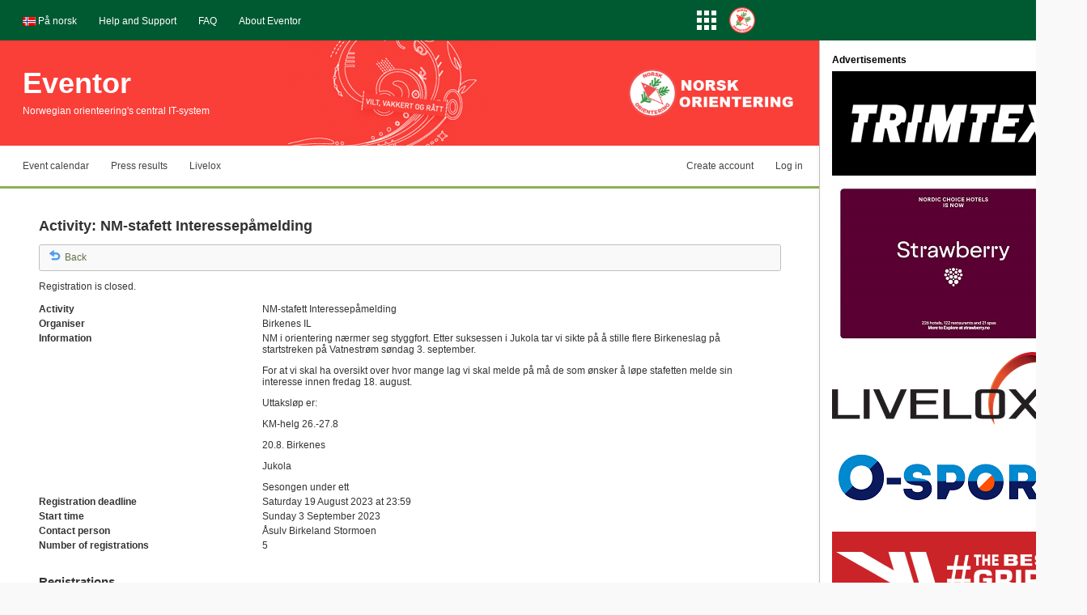

--- FILE ---
content_type: text/html; charset=utf-8
request_url: https://eventor.orientering.no/Activities/Show/5225?orderByAttributeId=8332&culture=en-GB
body_size: 17623
content:
<!DOCTYPE html>
<html class="desktop" data-decimalSeparator="." data-thousandSeparator="," lang="en" xmlns="http://www.w3.org/1999/xhtml" xmlns:og="http://ogp.me/ns#">

<head>
    <title>
        Eventor -
        
    Activity: NM-stafett Interessep&#229;melding 

    </title>
    <link href="/Content/Bundles/css_Core?v=GhLKjQMKToLcvalaxwxQdUfiT-VXhHBK8S8--F-m5UM1" rel="stylesheet"/>


    <!-- Google tag (gtag.js) -->
    <script async src="https://www.googletagmanager.com/gtag/js?id=G-QR00CN6EK2"></script>
    <script>window.dataLayer = window.dataLayer || []; function gtag() { dataLayer.push(arguments); } gtag('js', new Date()); gtag('config', 'G-89JGLXBT4T');</script>

<!--[if lt IE 8]>
<link href="/Content/Styles/Msie7.css" rel="stylesheet" type="text/css" />
<![endif]-->
<!--[if lt IE 9]>
<link href="/Content/Styles/Msie8.css" rel="stylesheet" type="text/css" />
<![endif]-->
<link rel="icon" type="image/png" href="/Content/Images/favicon.png" />
<meta http-equiv="X-UA-Compatible" content="IE=edge" />
<meta property="og:image" content="/Content/Images/OpenGraphImage.png" />
<script src="https://challenges.cloudflare.com/turnstile/v0/api.js" async defer></script>
    
    <link href="/Content/Bundles/css_Activities?v=1oQsAwhH-zouUCHc1_xM14ioApkvGsrQVY3FbE0NAXY1" rel="stylesheet"/>


</head>

<body>

<script>
    (function () { document.getElementsByTagName("body")[0].className = "scriptEnabled"; })();
</script>
<script async='async' src='https://lwadm.com/lw/pbjs?pid=ec7215fe-19b4-49df-857e-6b136275670c'></script>
<script type='text/javascript'>
    var lwhb = lwhb || { cmd: [] };
</script>
<script async src="https://source.advisible.com/10129709/main.js"></script>


<div id="topMenuContainer">
    <div id="topMenu">

            <ul>
                    <li>
                        <span class="culture"><a href="/Activities/Show/5225?orderByAttributeId=8332&amp;culture=nb-NO"><img src="/Content/Images/Culture_nb-NO.png" alt="P&#229; norsk" title="P&#229; norsk" /></a> <a href="/Activities/Show/5225?orderByAttributeId=8332&amp;culture=nb-NO">P&#229; norsk</a></span>
                    </li>
                                    <li>
                        <a class="" href="/Home/HelpAndSupport" title="">Help and Support</a>
                    </li>
                    <li>
                        <a class="" href="/Faq" title="">FAQ</a>
                    </li>
                    <li>
                        <a class="" href="/Home/About" title="">About Eventor</a>
                    </li>
            </ul>

        <div class="sponsorbox">
            
        </div>

        <div id="applicationLinksIcon">
            <a href="#">
                <svg width="24" height="50">
    <g><path xmlns:default="http://www.w3.org/2000/svg" d="M0 13 h6v6h-6v-6z m 0 9 h6v6h-6v-6z m 0 9 h6v6h-6v-6z M9 13 h6v6h-6v-6z m 0 9 h6v6h-6v-6z m 0 9 h6v6h-6v-6z M18 13 h6v6h-6v-6z m 0 9 h6v6h-6v-6z m 0 9 h6v6h-6v-6z"></path></g>
</svg>
            </a>
            <div id="applicationLinks">
    <h2>Products and services</h2>
    <ul>
            <li>
                <a href="http://orientering.no" class="external">
                    <img src="https://eventor-norway-test.orientering.se/Content/Images/FederationWebsiteIcon.png" alt=""/>
                    <span>Norsk Orientering</span>
                </a>
            </li>
            <li>
                <a href="http://turorientering.no" class="external">
                    <img src="https://eventor-norway-test.orientering.se/Content/Images/turorientering.png" alt=""/>
                    <span>Turorientering.no</span>
                </a>
            </li>
            <li>
                <a href="https://stolpejakten.no" class="external">
                    <img src="https://eventor-norway-test.orientering.se/Content/Images/stolpejakten.png" alt=""/>
                    <span>Stolpejakten</span>
                </a>
            </li>
            <li>
                <a href="http://www.liveresultater.no" class="external">
                    <img src="https://eventor-norway-test.orientering.se/Content/Images/liveresultater.png" alt=""/>
                    <span>Liveresultater</span>
                </a>
            </li>
            <li>
                <a href="http://eventor.orientering.no/Home/RedirectToLivelox" class="external">
                    <img src="https://eventor-norway-test.orientering.se/Content/Images/Livelox32x32.png" alt=""/>
                    <span>Livelox</span>
                </a>
            </li>
    </ul>
</div>
        </div>

        <div id="federationWebsiteIcon">
            <a href="http://www.orientering.no" class="external" title="Norwegian Orienteering Federation"><img src="/Content/Images/FederationWebsiteIcon.png" alt="Norwegian Orienteering Federation" /></a>
        </div>
    </div>
</div>

<div id="grid">
    <div id="header">
        <div id="headerBackground">
            <h1>
                <a href="/">Eventor</a>
            </h1>
            <p>Norwegian orienteering&#39;s central IT-system</p>
        </div>
    </div>

    
    <div id="middleMenu">
    <ul id="leftMiddleMenu" class="middleMenuContainer">
            <li>
                <a class="" href="/Events" title="">Event calendar</a>
            </li>
            <li>
                <a class="" href="/Press" title="">Press results</a>
            </li>
            <li>
                <a class="external" href="/Home/RedirectToLivelox" title="">Livelox</a>
            </li>
    </ul>

        <ul id="rightMiddleMenu" class="middleMenuContainer">
            <li>
                <a href="/Register">Create account</a>
            </li>
            <li>
                <a href="/Login?redirectUrl=%2FActivities%2FShow%2F5225%3ForderByAttributeId%3D8332%26culture%3Den-GB">Log in</a>
            </li>
        </ul>
</div>

    <div id="content">

        <div id="main">
            


            


<div class="showEventInfoContainer">
    <h2>Activity: NM-stafett Interessep&#229;melding </h2>

    <div class="toolbar16">
        <a class="hoverableImageAndText16x16 back16x16" href="/Activities?organisationId=40">Back</a>
    </div>

        <p>Registration is closed.</p>

<table class="activityInfo borderless fullWidth">
    <tbody>
        <tr>
            <th>Activity</th>
            <td>NM-stafett Interessep&#229;melding </td>
        </tr>

        <tr>
            <th>Organiser</th>
            <td>Birkenes IL</td>
        </tr>

            <tr>
                <th>Information</th>
                <td class="tinyMceOutput"><p>NM i orientering n&aelig;rmer seg styggfort. Etter suksessen i Jukola tar vi sikte p&aring; &aring; stille flere Birkeneslag p&aring; startstreken p&aring; Vatnestr&oslash;m s&oslash;ndag 3. september.&nbsp;</p><p>For at vi skal ha oversikt over hvor mange lag vi skal melde p&aring; m&aring; de som &oslash;nsker &aring; l&oslash;pe stafetten melde sin interesse innen fredag 18. august.</p><p>Uttaksl&oslash;p er:</p><p>KM-helg 26.-27.8</p><p>20.8. Birkenes</p><p>Jukola</p><p>Sesongen under ett</p></td>
            </tr>


            <tr>
                <th>Registration deadline</th>
                <td>Saturday 19 August 2023 at 23:59</td>
            </tr>

            <tr>
                <th>Start time</th>
                <td>Sunday 3 September 2023</td>
            </tr>


            <tr>
                <th>Contact person</th>
                <td>&#197;sulv Birkeland Stormoen</td>
            </tr>





        <tr>
            <th>Number of registrations</th>
            <td>5</td>
        </tr>

    </tbody>
</table>

            <div class="eventInfoTableContainer">
                <h3 class="fullWidth">Registrations</h3>
            </div>
            <table class="fullWidth manualStriped">
                <thead>
                    <tr>
                        <td><a href="/Activities/Show/5225?orderBy=name">Name</a></td>
                                                    <td><a href="/Activities/Show/5225?orderByAttributeId=8332">&#216;nsker &#229; l&#248;pe stafett</a></td>
                            <td><a href="/Activities/Show/5225?orderByAttributeId=8333">Eventuell &#248;nskeetappe eller kommentar</a></td>
                    </tr>
                </thead>
                <tbody>

<tr>                    <td>&#216;rjan Svaland Aas</td>
                        <td>H17</td>
                        <td></td>
<tr class="odd">                    <td>Kristian Birkeland</td>
                        <td>H17</td>
                        <td></td>
<tr>                    <td>Emil Nyg&#229;rd</td>
                        <td>H17</td>
                        <td></td>
<tr class="odd">                    <td>Kristian Nyhus</td>
                        <td>H17</td>
                        <td></td>
<tr>                    <td>Sigurd Svaland Aas</td>
                        <td>H17</td>
                        <td></td>
                    </tr>
                    </tbody>
                </table>

</div>
        </div>
    </div>

    <div id="adSideBar" class="a-d-area">
            <h2>Advertisements</h2>
    <div class="a-d-item roundedCornersSmall">
<a class="external" href="https://trimtexstore.no/"><img alt="" src="/Documents/49003/1" title="" /></a>    </div>
    <div class="a-d-item roundedCornersSmall">
<a class="external" href="https://www.strawberry.no/norgesorienteringsforbund/"><img alt="" src="/Documents/8215/0" title="" /></a>    </div>
    <div class="a-d-item roundedCornersSmall">
<a class="external" href="https://www.livelox.com/Pricing/Subscriptions"><img alt="" src="/Documents/40591/1" title="" /></a>    </div>
    <div class="a-d-item roundedCornersSmall">
<a class="external" href="https://www.4allsport.com/"><img alt="" src="/Documents/21260/1" title="" /></a>    </div>
    <div class="a-d-item roundedCornersSmall">
<a class="external" href="https://vjshoes.no/"><img alt="" src="/Documents/6678/0" title="" /></a>    </div>
    <div class="a-d-item roundedCornersSmall">
<a class="external" href="https://www.xn--enkleolp-c5a.no/"><img alt="" src="/Documents/26898/0" title="" /></a>    </div>
    <div class="a-d-item roundedCornersSmall">
<a class="external" href="http://eventor.orienteering.org/Events"><img alt="IOF Eventor" src="/Documents/6255/1" title="IOF Eventor" /></a>    </div>
    <div class="a-d-item roundedCornersSmall">
<a class="external" href="http://www.orientering.no/veivalg-folger-det-norske-o-miljoet/"><img alt="" src="/Documents/26897/1" title="" /></a>    </div>
    <div class="a-d-item roundedCornersSmall">
<a class="external" href="https://www.orientering.no/storage/Preview?id=57f634db-8b97-4fe4-a2e9-5e0488a43550"><img alt="" src="/Documents/26896/0" title="" /></a>    </div>


    </div>

    
    <div id="footer">
    <div>
        <div>


&copy; <a href="http://www.orientering.no">Norwegian Orienteering Federation</a>        </div>
    </div>
</div>

</div>

<div id="javascriptContainer">
        <script src="https://ajax.googleapis.com/ajax/libs/jquery/1.8.2/jquery.min.js"></script>
<script src="/Content/Bundles/js_CoreBefore?v=Z7DoFR9pDUQgUF5uVaZ0EFtKBb-p4r0enVXtYQkj0ok1"></script>


    
    <script src="/Content/Bundles/js_CoreAfter?v=j3xOobNmImzqoVqwswNpQ9Rg4s3AtTJdxdU1Icw52h41"></script>

    <script>
        var _gaq = _gaq || [];
        _gaq.push(['_setAccount', 'UA-12940049-15']);
            _gaq.push(['_setDomainName', '.orientering.no']);
        _gaq.push(['_trackPageview']);
        (function() 
        {
            var ga = document.createElement('script'); 
            ga.type = 'text/javascript'; 
            ga.async = true;
            ga.src = ('https:' === document.location.protocol ? 'https://ssl' : 'http://www') + '.google-analytics.com/ga.js';
            var s = document.getElementsByTagName('script')[0];
            s.parentNode.insertBefore(ga, s);
        })();
     </script>


<!-- InMobi Choice. Consent Manager Tag v3.0 (for TCF 2.2) -->
<script type="text/javascript" async=true>
    (function () {
        var host = window.location.hostname;
        var element = document.createElement('script');
        var firstScript = document.getElementsByTagName('script')[0];
        var url = 'https://cmp.inmobi.com'
            .concat('/choice/', 'srBmfyrDRXM_H', '/', host, '/choice.js?tag_version=V3');
        var uspTries = 0;
        var uspTriesLimit = 3;
        element.async = true;
        element.type = 'text/javascript';
        element.src = url;

        firstScript.parentNode.insertBefore(element, firstScript);

        function makeStub() {
            var TCF_LOCATOR_NAME = '__tcfapiLocator';
            var queue = [];
            var win = window;
            var cmpFrame;

            function addFrame() {
                var doc = win.document;
                var otherCMP = !!(win.frames[TCF_LOCATOR_NAME]);

                if (!otherCMP) {
                    if (doc.body) {
                        var iframe = doc.createElement('iframe');

                        iframe.style.cssText = 'display:none';
                        iframe.name = TCF_LOCATOR_NAME;
                        doc.body.appendChild(iframe);
                    } else {
                        setTimeout(addFrame, 5);
                    }
                }
                return !otherCMP;
            }

            function tcfAPIHandler() {
                var gdprApplies;
                var args = arguments;

                if (!args.length) {
                    return queue;
                } else if (args[0] === 'setGdprApplies') {
                    if (
                        args.length > 3 &&
                        args[2] === 2 &&
                        typeof args[3] === 'boolean'
                    ) {
                        gdprApplies = args[3];
                        if (typeof args[2] === 'function') {
                            args[2]('set', true);
                        }
                    }
                } else if (args[0] === 'ping') {
                    var retr = {
                        gdprApplies: gdprApplies,
                        cmpLoaded: false,
                        cmpStatus: 'stub'
                    };

                    if (typeof args[2] === 'function') {
                        args[2](retr);
                    }
                } else {
                    if (args[0] === 'init' && typeof args[3] === 'object') {
                        args[3] = Object.assign(args[3], { tag_version: 'V3' });
                    }
                    queue.push(args);
                }
            }

            function postMessageEventHandler(event) {
                var msgIsString = typeof event.data === 'string';
                var json = {};

                try {
                    if (msgIsString) {
                        json = JSON.parse(event.data);
                    } else {
                        json = event.data;
                    }
                } catch (ignore) { }

                var payload = json.__tcfapiCall;

                if (payload) {
                    window.__tcfapi(
                        payload.command,
                        payload.version,
                        function (retValue, success) {
                            var returnMsg = {
                                __tcfapiReturn: {
                                    returnValue: retValue,
                                    success: success,
                                    callId: payload.callId
                                }
                            };
                            if (msgIsString) {
                                returnMsg = JSON.stringify(returnMsg);
                            }
                            if (event && event.source && event.source.postMessage) {
                                event.source.postMessage(returnMsg, '*');
                            }
                        },
                        payload.parameter
                    );
                }
            }

            while (win) {
                try {
                    if (win.frames[TCF_LOCATOR_NAME]) {
                        cmpFrame = win;
                        break;
                    }
                } catch (ignore) { }

                if (win === window.top) {
                    break;
                }
                win = win.parent;
            }
            if (!cmpFrame) {
                addFrame();
                win.__tcfapi = tcfAPIHandler;
                win.addEventListener('message', postMessageEventHandler, false);
            }
        };

        makeStub();

        var uspStubFunction = function () {
            var arg = arguments;
            if (typeof window.__uspapi !== uspStubFunction) {
                setTimeout(function () {
                    if (typeof window.__uspapi !== 'undefined') {
                        window.__uspapi.apply(window.__uspapi, arg);
                    }
                }, 500);
            }
        };

        var checkIfUspIsReady = function () {
            uspTries++;
            if (window.__uspapi === uspStubFunction && uspTries < uspTriesLimit) {
                console.warn('USP is not accessible');
            } else {
                clearInterval(uspInterval);
            }
        };

        if (typeof window.__uspapi === 'undefined') {
            window.__uspapi = uspStubFunction;
            var uspInterval = setInterval(checkIfUspIsReady, 6000);
        }
    })();
</script>
<!-- End InMobi Choice. Consent Manager Tag v3.0 (for TCF 2.2) -->



</div>

</body>
</html>

--- FILE ---
content_type: text/css; charset=utf-8
request_url: https://eventor.orientering.no/Content/Bundles/css_Activities?v=1oQsAwhH-zouUCHc1_xM14ioApkvGsrQVY3FbE0NAXY1
body_size: 2760
content:
.activityInfo th{width:30%;padding-left:0;padding-right:1em}.activityInfo td{width:70%;padding-left:0;padding-right:0}.desktop .eventInfoTableContainer{width:55%;float:left}.desktop .eventInfoBoxContainer{float:right;width:40%}.eventInfoBox{border:1px solid #666;margin-bottom:2em;border-radius:5px 5px 0 0;box-shadow:2px 2px 2px #666}.eventInfoBox h3{border-bottom:1px solid #666;background-color:#888;color:#fff;padding:.2em .7em;margin:0;font-size:100%}.eventInfoBox>div{background:#e4e4e4 url(/Content/Images/FieldsetBackground.png) repeat-x;padding:.5em .7em}.eventInfoBox>div ul{margin:0}.eventInfoBox>div li{margin:.4em 0}.eventInfoBox>div>div{padding-bottom:.5em}.eventInfoBox>div>p{margin:.4em 0}.eventInfoBox .personalEntryInfo{background:url(/Content/Images/Ok32x32.png) no-repeat;padding-left:40px;min-height:32px}.eventInfoBox .personalStartListInfo{background:url(/Content/Images/StartList32x32.png) no-repeat;padding-left:40px;min-height:24px;padding-top:8px}.eventInfoBox .personalResultListInfo{background:url(/Content/Images/ResultList32x32.png) no-repeat;padding-left:40px;min-height:32px}.eventInfoBox .personalResultListInfo table{border:none;width:100%;margin-bottom:0}.eventInfoBox .personalResultListInfo td{padding-right:2em;padding-left:0}.eventInfoBox .personalResultListInfo td.right{padding-right:0;padding-left:0}.eventInfoBox .personalResultListInfo p{margin:0;padding-top:8px}.entryBox p{padding-left:24px}.eventInfoBox>div h5{margin-top:0}.eventInfoBox>div ul+h5{margin-top:1em}.eventInfoBox>div.notPaid{background:#fee none}.eventInfoBox span.notPaid{color:red}.eventInfoBox span.paid{color:#007f00}.eventInfoBox .questionnaireSubmissionDeadline{color:#666}.eventInfoBox .questionnaireSubmissionClosed{padding-left:24px;margin-bottom:1em}.eventInfoBox .noQuestionnairesSubmitted{padding-left:24px}#register ul.registrationInfoMessages{border:1px solid #00f;background-color:#e2e2ff;color:#00007f;margin:.5em 0;list-style-position:outside}#register ul.registrationInfoMessages li{background-image:url(/Content/Images/InfoBullet.png);background-position:8px 2px;background-repeat:no-repeat;padding:0 0 0 26px;margin:.5em 0}ul#singleRegistration li{margin-bottom:1em}ul#singleRegistration li label{display:table-cell;width:15em;padding-right:1em;font-weight:bold}ul#singleRegistration li div{display:table-cell}.entered{border:1px solid #666;background:#e4e4e4 url(/Content/Images/FieldsetBackground.png) repeat-x;padding:.5em .7em;margin-bottom:1em}.entered div{background:url(/Content/Images/Ok32x32.png) no-repeat;padding-left:40px;min-height:24px;padding-top:8px}#edit .editableItemContainer_Existing .editableList_delete,#edit .editableItemContainer_Added .editableList_delete{background-image:url(/Content/Images/DeletePale16x16.png)}#edit .editableItemContainer_ExistingDeleted .moveUp,#edit .editableItemContainer_AddedDeleted .moveUp{background-image:url(/Content/Images/Up16x16.png)}#edit .editableItemContainer_ExistingDeleted .moveDown,#edit .editableItemContainer_AddedDeleted .moveDown{background-image:url(/Content/Images/Down16x16.png)}#edit .editableItemContainer_ExistingDeleted,#edit .editableItemContainer_AddedDeleted{background-color:transparent!important}#edit .buttons input{margin-right:1em}.activitiesForOrganisation{margin-bottom:3em}

--- FILE ---
content_type: text/javascript; charset=utf-8
request_url: https://eventor.orientering.no/Content/Bundles/js_CoreAfter?v=j3xOobNmImzqoVqwswNpQ9Rg4s3AtTJdxdU1Icw52h41
body_size: 71
content:
$(function(){var n,t,i;$(".loadingBox").hide();$(".showOnDocumentReady").show();n=$("input[type=text], input[type=checkbox], input[type=radio], select, textarea, button",$(".main").children().not(".noAutofocus")).filter(":visible").eq(0);n.focus();n.hasClass("autocompleteBox")&&n.select();t=$(".DivToBecomeSticky").offset().top;$(window).on("scroll",function(){$(window).scrollTop()>=t&&($(".DivToBecomeSticky").addClass("DivIsSticky"),setTimeout(function(){$(".DivToBecomeSticky").removeClass("DivIsSticky");$(window).off("scroll")},1500))});i=document.querySelectorAll("#leeads-mobile-2 img");lazyload(i)})